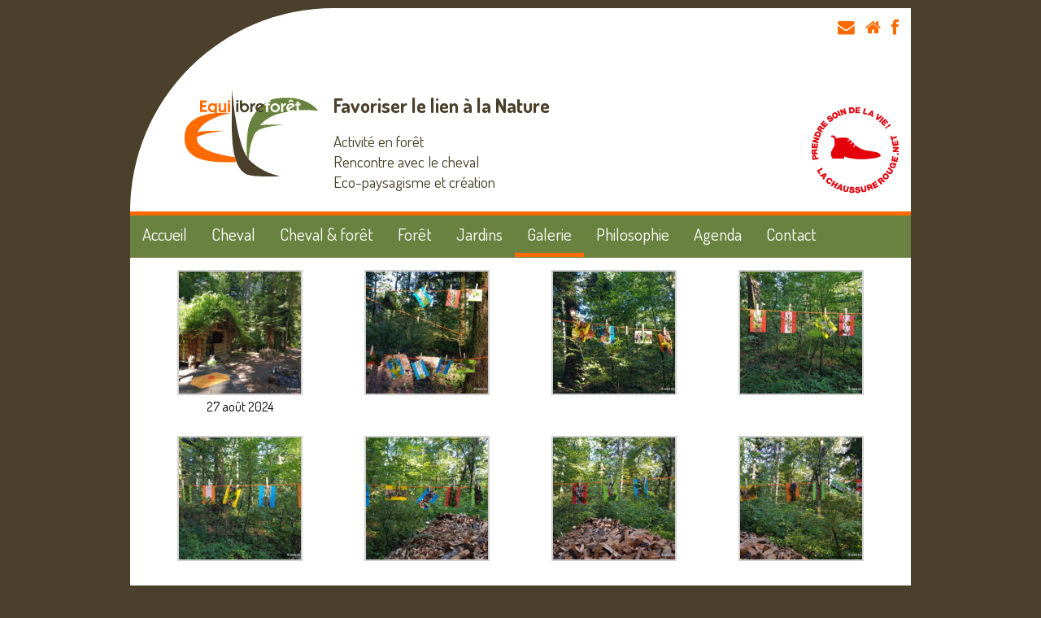

--- FILE ---
content_type: text/html; charset=UTF-8
request_url: https://www.equilibreforet.ch/galerie/foret/
body_size: 8291
content:
<!DOCTYPE html>
<!--[if gt IE 8]><!--> <html lang="fr-FR"> <!--<![endif]-->
<head>
   <meta charset="utf-8">
   <meta name="keywords" content="éco-paysagisme, paysagisme, jardin, entretien, création, lutte biologique">
   <title>ELF  &raquo; Forêt</title>

   <link rel="icon" href="https://www.equilibreforet.ch/wp-content/themes/equilibreforet/lib/img/favicon.png">
 
   <link href="https://www.equilibreforet.ch/wp-content/themes/equilibreforet/lib/css/main.css" rel="stylesheet" />
   <link href="//netdna.bootstrapcdn.com/font-awesome/4.0.3/css/font-awesome.css" rel="stylesheet"> 

   <!-- WP HEADER -->
   <meta name='robots' content='max-image-preview:large' />
	<style>img:is([sizes="auto" i], [sizes^="auto," i]) { contain-intrinsic-size: 3000px 1500px }</style>
	<link rel="alternate" type="application/rss+xml" title="ELF - Équilibre forêt - Suisse &raquo; Forêt Flux des commentaires" href="https://www.equilibreforet.ch/galerie/foret/feed/" />
<script type="text/javascript">
/* <![CDATA[ */
window._wpemojiSettings = {"baseUrl":"https:\/\/s.w.org\/images\/core\/emoji\/16.0.1\/72x72\/","ext":".png","svgUrl":"https:\/\/s.w.org\/images\/core\/emoji\/16.0.1\/svg\/","svgExt":".svg","source":{"concatemoji":"https:\/\/www.equilibreforet.ch\/wp-includes\/js\/wp-emoji-release.min.js?ver=6.8.3"}};
/*! This file is auto-generated */
!function(s,n){var o,i,e;function c(e){try{var t={supportTests:e,timestamp:(new Date).valueOf()};sessionStorage.setItem(o,JSON.stringify(t))}catch(e){}}function p(e,t,n){e.clearRect(0,0,e.canvas.width,e.canvas.height),e.fillText(t,0,0);var t=new Uint32Array(e.getImageData(0,0,e.canvas.width,e.canvas.height).data),a=(e.clearRect(0,0,e.canvas.width,e.canvas.height),e.fillText(n,0,0),new Uint32Array(e.getImageData(0,0,e.canvas.width,e.canvas.height).data));return t.every(function(e,t){return e===a[t]})}function u(e,t){e.clearRect(0,0,e.canvas.width,e.canvas.height),e.fillText(t,0,0);for(var n=e.getImageData(16,16,1,1),a=0;a<n.data.length;a++)if(0!==n.data[a])return!1;return!0}function f(e,t,n,a){switch(t){case"flag":return n(e,"\ud83c\udff3\ufe0f\u200d\u26a7\ufe0f","\ud83c\udff3\ufe0f\u200b\u26a7\ufe0f")?!1:!n(e,"\ud83c\udde8\ud83c\uddf6","\ud83c\udde8\u200b\ud83c\uddf6")&&!n(e,"\ud83c\udff4\udb40\udc67\udb40\udc62\udb40\udc65\udb40\udc6e\udb40\udc67\udb40\udc7f","\ud83c\udff4\u200b\udb40\udc67\u200b\udb40\udc62\u200b\udb40\udc65\u200b\udb40\udc6e\u200b\udb40\udc67\u200b\udb40\udc7f");case"emoji":return!a(e,"\ud83e\udedf")}return!1}function g(e,t,n,a){var r="undefined"!=typeof WorkerGlobalScope&&self instanceof WorkerGlobalScope?new OffscreenCanvas(300,150):s.createElement("canvas"),o=r.getContext("2d",{willReadFrequently:!0}),i=(o.textBaseline="top",o.font="600 32px Arial",{});return e.forEach(function(e){i[e]=t(o,e,n,a)}),i}function t(e){var t=s.createElement("script");t.src=e,t.defer=!0,s.head.appendChild(t)}"undefined"!=typeof Promise&&(o="wpEmojiSettingsSupports",i=["flag","emoji"],n.supports={everything:!0,everythingExceptFlag:!0},e=new Promise(function(e){s.addEventListener("DOMContentLoaded",e,{once:!0})}),new Promise(function(t){var n=function(){try{var e=JSON.parse(sessionStorage.getItem(o));if("object"==typeof e&&"number"==typeof e.timestamp&&(new Date).valueOf()<e.timestamp+604800&&"object"==typeof e.supportTests)return e.supportTests}catch(e){}return null}();if(!n){if("undefined"!=typeof Worker&&"undefined"!=typeof OffscreenCanvas&&"undefined"!=typeof URL&&URL.createObjectURL&&"undefined"!=typeof Blob)try{var e="postMessage("+g.toString()+"("+[JSON.stringify(i),f.toString(),p.toString(),u.toString()].join(",")+"));",a=new Blob([e],{type:"text/javascript"}),r=new Worker(URL.createObjectURL(a),{name:"wpTestEmojiSupports"});return void(r.onmessage=function(e){c(n=e.data),r.terminate(),t(n)})}catch(e){}c(n=g(i,f,p,u))}t(n)}).then(function(e){for(var t in e)n.supports[t]=e[t],n.supports.everything=n.supports.everything&&n.supports[t],"flag"!==t&&(n.supports.everythingExceptFlag=n.supports.everythingExceptFlag&&n.supports[t]);n.supports.everythingExceptFlag=n.supports.everythingExceptFlag&&!n.supports.flag,n.DOMReady=!1,n.readyCallback=function(){n.DOMReady=!0}}).then(function(){return e}).then(function(){var e;n.supports.everything||(n.readyCallback(),(e=n.source||{}).concatemoji?t(e.concatemoji):e.wpemoji&&e.twemoji&&(t(e.twemoji),t(e.wpemoji)))}))}((window,document),window._wpemojiSettings);
/* ]]> */
</script>
<style id='wp-emoji-styles-inline-css' type='text/css'>

	img.wp-smiley, img.emoji {
		display: inline !important;
		border: none !important;
		box-shadow: none !important;
		height: 1em !important;
		width: 1em !important;
		margin: 0 0.07em !important;
		vertical-align: -0.1em !important;
		background: none !important;
		padding: 0 !important;
	}
</style>
<link rel='stylesheet' id='wp-block-library-css' href='https://www.equilibreforet.ch/wp-includes/css/dist/block-library/style.min.css?ver=6.8.3' type='text/css' media='all' />
<style id='classic-theme-styles-inline-css' type='text/css'>
/*! This file is auto-generated */
.wp-block-button__link{color:#fff;background-color:#32373c;border-radius:9999px;box-shadow:none;text-decoration:none;padding:calc(.667em + 2px) calc(1.333em + 2px);font-size:1.125em}.wp-block-file__button{background:#32373c;color:#fff;text-decoration:none}
</style>
<style id='global-styles-inline-css' type='text/css'>
:root{--wp--preset--aspect-ratio--square: 1;--wp--preset--aspect-ratio--4-3: 4/3;--wp--preset--aspect-ratio--3-4: 3/4;--wp--preset--aspect-ratio--3-2: 3/2;--wp--preset--aspect-ratio--2-3: 2/3;--wp--preset--aspect-ratio--16-9: 16/9;--wp--preset--aspect-ratio--9-16: 9/16;--wp--preset--color--black: #000000;--wp--preset--color--cyan-bluish-gray: #abb8c3;--wp--preset--color--white: #ffffff;--wp--preset--color--pale-pink: #f78da7;--wp--preset--color--vivid-red: #cf2e2e;--wp--preset--color--luminous-vivid-orange: #ff6900;--wp--preset--color--luminous-vivid-amber: #fcb900;--wp--preset--color--light-green-cyan: #7bdcb5;--wp--preset--color--vivid-green-cyan: #00d084;--wp--preset--color--pale-cyan-blue: #8ed1fc;--wp--preset--color--vivid-cyan-blue: #0693e3;--wp--preset--color--vivid-purple: #9b51e0;--wp--preset--gradient--vivid-cyan-blue-to-vivid-purple: linear-gradient(135deg,rgba(6,147,227,1) 0%,rgb(155,81,224) 100%);--wp--preset--gradient--light-green-cyan-to-vivid-green-cyan: linear-gradient(135deg,rgb(122,220,180) 0%,rgb(0,208,130) 100%);--wp--preset--gradient--luminous-vivid-amber-to-luminous-vivid-orange: linear-gradient(135deg,rgba(252,185,0,1) 0%,rgba(255,105,0,1) 100%);--wp--preset--gradient--luminous-vivid-orange-to-vivid-red: linear-gradient(135deg,rgba(255,105,0,1) 0%,rgb(207,46,46) 100%);--wp--preset--gradient--very-light-gray-to-cyan-bluish-gray: linear-gradient(135deg,rgb(238,238,238) 0%,rgb(169,184,195) 100%);--wp--preset--gradient--cool-to-warm-spectrum: linear-gradient(135deg,rgb(74,234,220) 0%,rgb(151,120,209) 20%,rgb(207,42,186) 40%,rgb(238,44,130) 60%,rgb(251,105,98) 80%,rgb(254,248,76) 100%);--wp--preset--gradient--blush-light-purple: linear-gradient(135deg,rgb(255,206,236) 0%,rgb(152,150,240) 100%);--wp--preset--gradient--blush-bordeaux: linear-gradient(135deg,rgb(254,205,165) 0%,rgb(254,45,45) 50%,rgb(107,0,62) 100%);--wp--preset--gradient--luminous-dusk: linear-gradient(135deg,rgb(255,203,112) 0%,rgb(199,81,192) 50%,rgb(65,88,208) 100%);--wp--preset--gradient--pale-ocean: linear-gradient(135deg,rgb(255,245,203) 0%,rgb(182,227,212) 50%,rgb(51,167,181) 100%);--wp--preset--gradient--electric-grass: linear-gradient(135deg,rgb(202,248,128) 0%,rgb(113,206,126) 100%);--wp--preset--gradient--midnight: linear-gradient(135deg,rgb(2,3,129) 0%,rgb(40,116,252) 100%);--wp--preset--font-size--small: 13px;--wp--preset--font-size--medium: 20px;--wp--preset--font-size--large: 36px;--wp--preset--font-size--x-large: 42px;--wp--preset--spacing--20: 0.44rem;--wp--preset--spacing--30: 0.67rem;--wp--preset--spacing--40: 1rem;--wp--preset--spacing--50: 1.5rem;--wp--preset--spacing--60: 2.25rem;--wp--preset--spacing--70: 3.38rem;--wp--preset--spacing--80: 5.06rem;--wp--preset--shadow--natural: 6px 6px 9px rgba(0, 0, 0, 0.2);--wp--preset--shadow--deep: 12px 12px 50px rgba(0, 0, 0, 0.4);--wp--preset--shadow--sharp: 6px 6px 0px rgba(0, 0, 0, 0.2);--wp--preset--shadow--outlined: 6px 6px 0px -3px rgba(255, 255, 255, 1), 6px 6px rgba(0, 0, 0, 1);--wp--preset--shadow--crisp: 6px 6px 0px rgba(0, 0, 0, 1);}:where(.is-layout-flex){gap: 0.5em;}:where(.is-layout-grid){gap: 0.5em;}body .is-layout-flex{display: flex;}.is-layout-flex{flex-wrap: wrap;align-items: center;}.is-layout-flex > :is(*, div){margin: 0;}body .is-layout-grid{display: grid;}.is-layout-grid > :is(*, div){margin: 0;}:where(.wp-block-columns.is-layout-flex){gap: 2em;}:where(.wp-block-columns.is-layout-grid){gap: 2em;}:where(.wp-block-post-template.is-layout-flex){gap: 1.25em;}:where(.wp-block-post-template.is-layout-grid){gap: 1.25em;}.has-black-color{color: var(--wp--preset--color--black) !important;}.has-cyan-bluish-gray-color{color: var(--wp--preset--color--cyan-bluish-gray) !important;}.has-white-color{color: var(--wp--preset--color--white) !important;}.has-pale-pink-color{color: var(--wp--preset--color--pale-pink) !important;}.has-vivid-red-color{color: var(--wp--preset--color--vivid-red) !important;}.has-luminous-vivid-orange-color{color: var(--wp--preset--color--luminous-vivid-orange) !important;}.has-luminous-vivid-amber-color{color: var(--wp--preset--color--luminous-vivid-amber) !important;}.has-light-green-cyan-color{color: var(--wp--preset--color--light-green-cyan) !important;}.has-vivid-green-cyan-color{color: var(--wp--preset--color--vivid-green-cyan) !important;}.has-pale-cyan-blue-color{color: var(--wp--preset--color--pale-cyan-blue) !important;}.has-vivid-cyan-blue-color{color: var(--wp--preset--color--vivid-cyan-blue) !important;}.has-vivid-purple-color{color: var(--wp--preset--color--vivid-purple) !important;}.has-black-background-color{background-color: var(--wp--preset--color--black) !important;}.has-cyan-bluish-gray-background-color{background-color: var(--wp--preset--color--cyan-bluish-gray) !important;}.has-white-background-color{background-color: var(--wp--preset--color--white) !important;}.has-pale-pink-background-color{background-color: var(--wp--preset--color--pale-pink) !important;}.has-vivid-red-background-color{background-color: var(--wp--preset--color--vivid-red) !important;}.has-luminous-vivid-orange-background-color{background-color: var(--wp--preset--color--luminous-vivid-orange) !important;}.has-luminous-vivid-amber-background-color{background-color: var(--wp--preset--color--luminous-vivid-amber) !important;}.has-light-green-cyan-background-color{background-color: var(--wp--preset--color--light-green-cyan) !important;}.has-vivid-green-cyan-background-color{background-color: var(--wp--preset--color--vivid-green-cyan) !important;}.has-pale-cyan-blue-background-color{background-color: var(--wp--preset--color--pale-cyan-blue) !important;}.has-vivid-cyan-blue-background-color{background-color: var(--wp--preset--color--vivid-cyan-blue) !important;}.has-vivid-purple-background-color{background-color: var(--wp--preset--color--vivid-purple) !important;}.has-black-border-color{border-color: var(--wp--preset--color--black) !important;}.has-cyan-bluish-gray-border-color{border-color: var(--wp--preset--color--cyan-bluish-gray) !important;}.has-white-border-color{border-color: var(--wp--preset--color--white) !important;}.has-pale-pink-border-color{border-color: var(--wp--preset--color--pale-pink) !important;}.has-vivid-red-border-color{border-color: var(--wp--preset--color--vivid-red) !important;}.has-luminous-vivid-orange-border-color{border-color: var(--wp--preset--color--luminous-vivid-orange) !important;}.has-luminous-vivid-amber-border-color{border-color: var(--wp--preset--color--luminous-vivid-amber) !important;}.has-light-green-cyan-border-color{border-color: var(--wp--preset--color--light-green-cyan) !important;}.has-vivid-green-cyan-border-color{border-color: var(--wp--preset--color--vivid-green-cyan) !important;}.has-pale-cyan-blue-border-color{border-color: var(--wp--preset--color--pale-cyan-blue) !important;}.has-vivid-cyan-blue-border-color{border-color: var(--wp--preset--color--vivid-cyan-blue) !important;}.has-vivid-purple-border-color{border-color: var(--wp--preset--color--vivid-purple) !important;}.has-vivid-cyan-blue-to-vivid-purple-gradient-background{background: var(--wp--preset--gradient--vivid-cyan-blue-to-vivid-purple) !important;}.has-light-green-cyan-to-vivid-green-cyan-gradient-background{background: var(--wp--preset--gradient--light-green-cyan-to-vivid-green-cyan) !important;}.has-luminous-vivid-amber-to-luminous-vivid-orange-gradient-background{background: var(--wp--preset--gradient--luminous-vivid-amber-to-luminous-vivid-orange) !important;}.has-luminous-vivid-orange-to-vivid-red-gradient-background{background: var(--wp--preset--gradient--luminous-vivid-orange-to-vivid-red) !important;}.has-very-light-gray-to-cyan-bluish-gray-gradient-background{background: var(--wp--preset--gradient--very-light-gray-to-cyan-bluish-gray) !important;}.has-cool-to-warm-spectrum-gradient-background{background: var(--wp--preset--gradient--cool-to-warm-spectrum) !important;}.has-blush-light-purple-gradient-background{background: var(--wp--preset--gradient--blush-light-purple) !important;}.has-blush-bordeaux-gradient-background{background: var(--wp--preset--gradient--blush-bordeaux) !important;}.has-luminous-dusk-gradient-background{background: var(--wp--preset--gradient--luminous-dusk) !important;}.has-pale-ocean-gradient-background{background: var(--wp--preset--gradient--pale-ocean) !important;}.has-electric-grass-gradient-background{background: var(--wp--preset--gradient--electric-grass) !important;}.has-midnight-gradient-background{background: var(--wp--preset--gradient--midnight) !important;}.has-small-font-size{font-size: var(--wp--preset--font-size--small) !important;}.has-medium-font-size{font-size: var(--wp--preset--font-size--medium) !important;}.has-large-font-size{font-size: var(--wp--preset--font-size--large) !important;}.has-x-large-font-size{font-size: var(--wp--preset--font-size--x-large) !important;}
:where(.wp-block-post-template.is-layout-flex){gap: 1.25em;}:where(.wp-block-post-template.is-layout-grid){gap: 1.25em;}
:where(.wp-block-columns.is-layout-flex){gap: 2em;}:where(.wp-block-columns.is-layout-grid){gap: 2em;}
:root :where(.wp-block-pullquote){font-size: 1.5em;line-height: 1.6;}
</style>
<link rel='stylesheet' id='responsive-lightbox-swipebox-css' href='https://www.equilibreforet.ch/wp-content/plugins/responsive-lightbox/assets/swipebox/swipebox.min.css?ver=1.5.2' type='text/css' media='all' />
<script type="text/javascript" src="https://www.equilibreforet.ch/wp-includes/js/jquery/jquery.min.js?ver=3.7.1" id="jquery-core-js"></script>
<script type="text/javascript" src="https://www.equilibreforet.ch/wp-includes/js/jquery/jquery-migrate.min.js?ver=3.4.1" id="jquery-migrate-js"></script>
<script type="text/javascript" src="https://www.equilibreforet.ch/wp-content/plugins/responsive-lightbox/assets/swipebox/jquery.swipebox.min.js?ver=1.5.2" id="responsive-lightbox-swipebox-js"></script>
<script type="text/javascript" src="https://www.equilibreforet.ch/wp-includes/js/underscore.min.js?ver=1.13.7" id="underscore-js"></script>
<script type="text/javascript" src="https://www.equilibreforet.ch/wp-content/plugins/responsive-lightbox/assets/infinitescroll/infinite-scroll.pkgd.min.js?ver=4.0.1" id="responsive-lightbox-infinite-scroll-js"></script>
<script type="text/javascript" id="responsive-lightbox-js-before">
/* <![CDATA[ */
var rlArgs = {"script":"swipebox","selector":"lightbox","customEvents":"","activeGalleries":true,"animation":true,"hideCloseButtonOnMobile":false,"removeBarsOnMobile":false,"hideBars":true,"hideBarsDelay":5000,"videoMaxWidth":1080,"useSVG":true,"loopAtEnd":false,"woocommerce_gallery":false,"ajaxurl":"https:\/\/www.equilibreforet.ch\/wp-admin\/admin-ajax.php","nonce":"d6da134405","preview":false,"postId":189,"scriptExtension":false};
/* ]]> */
</script>
<script type="text/javascript" src="https://www.equilibreforet.ch/wp-content/plugins/responsive-lightbox/js/front.js?ver=2.5.4" id="responsive-lightbox-js"></script>
<link rel="https://api.w.org/" href="https://www.equilibreforet.ch/wp-json/" /><link rel="alternate" title="JSON" type="application/json" href="https://www.equilibreforet.ch/wp-json/wp/v2/pages/189" /><link rel="EditURI" type="application/rsd+xml" title="RSD" href="https://www.equilibreforet.ch/xmlrpc.php?rsd" />
<meta name="generator" content="WordPress 6.8.3" />
<link rel="canonical" href="https://www.equilibreforet.ch/galerie/foret/" />
<link rel='shortlink' href='https://www.equilibreforet.ch/?p=189' />
<link rel="alternate" title="oEmbed (JSON)" type="application/json+oembed" href="https://www.equilibreforet.ch/wp-json/oembed/1.0/embed?url=https%3A%2F%2Fwww.equilibreforet.ch%2Fgalerie%2Fforet%2F" />
<link rel="alternate" title="oEmbed (XML)" type="text/xml+oembed" href="https://www.equilibreforet.ch/wp-json/oembed/1.0/embed?url=https%3A%2F%2Fwww.equilibreforet.ch%2Fgalerie%2Fforet%2F&#038;format=xml" />


   <!-- jQuery library (served from Google) -->
   <script src="//ajax.googleapis.com/ajax/libs/jquery/1.8.2/jquery.min.js"></script> 
   <!-- bxSlider Javascript file -->
   <script src="https://www.equilibreforet.ch/wp-content/themes/equilibreforet/lib/bxslider/jquery.bxslider.min.js"></script>  
   <!-- bxSlider CSS file -->
   <link href="https://www.equilibreforet.ch/wp-content/themes/equilibreforet/lib/bxslider/jquery.bxslider.css" rel="stylesheet" />
   <script src="https://www.equilibreforet.ch/wp-content/themes/equilibreforet/lib/js/common.js"></script>   
</head>

<body>
   <div class="mainWrap">
      <div class="header">
         <div class="headerLogo">
	 <a href="https://www.equilibreforet.ch"><img alt="Logo EquiLibreForêt" src="https://www.equilibreforet.ch/wp-content/themes/equilibreforet/lib/img/logo-elf-fond-blanc.png" /></a>
	 </div>
	 <!-- end headerLogo -->
	 <div class="headerText">
	 <h1>Favoriser le lien à la Nature</h1>
	 <h2>Activité en forêt<br />
	 Rencontre avec le cheval<br />
	 Eco-paysagisme et création</h2>
	 </div>
	 <!-- end headerText -->
	 <div class="headerShortcuts">
	 <a href="mailto:info@equilibreforet.ch"><i class="fa fa-envelope"></i></a> <a href="https://www.equilibreforet.ch"><i class="fa fa-home"></i></a> <a target="_blank" href="https://www.facebook.com/Equilibre-For%C3%AAt-145408459234517/"><i class="fa fa-facebook"></i></a>
	 <a style="display: inline-block; margin-top: 80px;" target="_blank" href="https://lachaussurerouge.net/"><img alt="La Chaussure Rouge" src="/wp-content/uploads/2020/01/logo-chaussure-rouge.png" /></a>
	 </div>
	 <!-- end headerShortcuts -->
      </div> 
      <!-- end header -->
      <div class="navWrap">
         <div id="#navdiv">
         <div id="navdiv" class="menu-menu-fr-container"><ul id="menu-menu-fr" class="menu"><li id="menu-item-105" class="menu-item menu-item-type-post_type menu-item-object-page menu-item-home menu-item-105"><a href="https://www.equilibreforet.ch/">Accueil</a></li>
<li id="menu-item-24" class="menu-item menu-item-type-post_type menu-item-object-page menu-item-has-children menu-item-24"><a href="https://www.equilibreforet.ch/le-cheval/">Cheval</a>
<ul class="sub-menu">
	<li id="menu-item-60" class="menu-item menu-item-type-post_type menu-item-object-page menu-item-60"><a href="https://www.equilibreforet.ch/le-cheval/decouverte-du-cheval/">Découverte du cheval</a></li>
	<li id="menu-item-59" class="menu-item menu-item-type-post_type menu-item-object-page menu-item-59"><a href="https://www.equilibreforet.ch/le-cheval/accompagnement/">Equi-synergie</a></li>
</ul>
</li>
<li id="menu-item-27" class="menu-item menu-item-type-post_type menu-item-object-page menu-item-has-children menu-item-27"><a href="https://www.equilibreforet.ch/foret-cheval/">Cheval &#038; forêt</a>
<ul class="sub-menu">
	<li id="menu-item-35" class="menu-item menu-item-type-post_type menu-item-object-page menu-item-35"><a href="https://www.equilibreforet.ch/foret-cheval/animation-cheval/">Animation avec le cheval</a></li>
	<li id="menu-item-34" class="menu-item menu-item-type-post_type menu-item-object-page menu-item-34"><a href="https://www.equilibreforet.ch/?page_id=32">Les mercredi-cheval</a></li>
</ul>
</li>
<li id="menu-item-28" class="menu-item menu-item-type-post_type menu-item-object-page menu-item-has-children menu-item-28"><a href="https://www.equilibreforet.ch/en-foret/">Forêt</a>
<ul class="sub-menu">
	<li id="menu-item-62" class="menu-item menu-item-type-post_type menu-item-object-page menu-item-62"><a href="https://www.equilibreforet.ch/en-foret/animation-publique/">Animation publique</a></li>
	<li id="menu-item-63" class="menu-item menu-item-type-post_type menu-item-object-page menu-item-63"><a href="https://www.equilibreforet.ch/en-foret/animation-privee/">Animation privée</a></li>
	<li id="menu-item-943" class="menu-item menu-item-type-post_type menu-item-object-page menu-item-943"><a href="https://www.equilibreforet.ch/en-foret/groupe-de-jeu/">Groupe de jeu</a></li>
</ul>
</li>
<li id="menu-item-946" class="menu-item menu-item-type-post_type menu-item-object-page menu-item-has-children menu-item-946"><a href="https://www.equilibreforet.ch/jardins/">Jardins</a>
<ul class="sub-menu">
	<li id="menu-item-947" class="menu-item menu-item-type-post_type menu-item-object-page menu-item-947"><a href="https://www.equilibreforet.ch/jardins/galerie/">Galerie</a></li>
</ul>
</li>
<li id="menu-item-25" class="menu-item menu-item-type-post_type menu-item-object-page current-page-ancestor current-menu-ancestor current-menu-parent current-page-parent current_page_parent current_page_ancestor menu-item-has-children menu-item-25"><a href="https://www.equilibreforet.ch/galerie/">Galerie</a>
<ul class="sub-menu">
	<li id="menu-item-195" class="menu-item menu-item-type-post_type menu-item-object-page menu-item-195"><a href="https://www.equilibreforet.ch/galerie/cheval/">Cheval</a></li>
	<li id="menu-item-196" class="menu-item menu-item-type-post_type menu-item-object-page menu-item-196"><a href="https://www.equilibreforet.ch/galerie/foretcheval/">Cheval &#038; forêt</a></li>
	<li id="menu-item-197" class="menu-item menu-item-type-post_type menu-item-object-page current-menu-item page_item page-item-189 current_page_item menu-item-197"><a href="https://www.equilibreforet.ch/galerie/foret/" aria-current="page">Forêt</a></li>
</ul>
</li>
<li id="menu-item-55" class="menu-item menu-item-type-post_type menu-item-object-page menu-item-has-children menu-item-55"><a href="https://www.equilibreforet.ch/philosophie/">Philosophie</a>
<ul class="sub-menu">
	<li id="menu-item-57" class="menu-item menu-item-type-post_type menu-item-object-page menu-item-57"><a href="https://www.equilibreforet.ch/philosophie/qui-sommes-nous/">Qui sommes-nous ?</a></li>
</ul>
</li>
<li id="menu-item-26" class="menu-item menu-item-type-post_type menu-item-object-page menu-item-26"><a href="https://www.equilibreforet.ch/agenda/">Agenda</a></li>
<li id="menu-item-23" class="menu-item menu-item-type-post_type menu-item-object-page menu-item-23"><a href="https://www.equilibreforet.ch/contact/">Contact</a></li>
</ul></div>         </div>
	 <!-- end navdic -->
      </div>
      <!-- end navWrap -->

      <div class="contentWrap">

<div class="contentInner">




		<style type="text/css">
			#gallery-1 {
				margin: auto;
			}
			#gallery-1 .gallery-item {
				float: left;
				margin-top: 10px;
				text-align: center;
				width: 25%;
			}
			#gallery-1 img {
				border: 2px solid #cfcfcf;
			}
			#gallery-1 .gallery-caption {
				margin-left: 0;
			}
			/* see gallery_shortcode() in wp-includes/media.php */
		</style>
		<div id='gallery-1' class='gallery galleryid-189 gallery-columns-4 gallery-size-thumbnail'><dl class='gallery-item'>
			<dt class='gallery-icon landscape'>
				<a href='https://www.equilibreforet.ch/wp-content/uploads/2024/10/20240827_150303.jpg' title="" data-rl_title="" class="rl-gallery-link" data-rl_caption="" data-rel="lightbox-gallery-1"><img decoding="async" width="150" height="150" src="https://www.equilibreforet.ch/wp-content/uploads/2024/10/20240827_150303-150x150.jpg" class="attachment-thumbnail size-thumbnail" alt="" aria-describedby="gallery-1-1655" /></a>
			</dt>
				<dd class='wp-caption-text gallery-caption' id='gallery-1-1655'>
				27 août 2024
				</dd></dl><dl class='gallery-item'>
			<dt class='gallery-icon landscape'>
				<a href='https://www.equilibreforet.ch/wp-content/uploads/2024/10/20240827_173350.jpg' title="" data-rl_title="" class="rl-gallery-link" data-rl_caption="" data-rel="lightbox-gallery-1"><img decoding="async" width="150" height="150" src="https://www.equilibreforet.ch/wp-content/uploads/2024/10/20240827_173350-150x150.jpg" class="attachment-thumbnail size-thumbnail" alt="" /></a>
			</dt></dl><dl class='gallery-item'>
			<dt class='gallery-icon landscape'>
				<a href='https://www.equilibreforet.ch/wp-content/uploads/2024/10/20240827_173358.jpg' title="" data-rl_title="" class="rl-gallery-link" data-rl_caption="" data-rel="lightbox-gallery-1"><img decoding="async" width="150" height="150" src="https://www.equilibreforet.ch/wp-content/uploads/2024/10/20240827_173358-150x150.jpg" class="attachment-thumbnail size-thumbnail" alt="" /></a>
			</dt></dl><dl class='gallery-item'>
			<dt class='gallery-icon landscape'>
				<a href='https://www.equilibreforet.ch/wp-content/uploads/2024/10/20240827_173417.jpg' title="" data-rl_title="" class="rl-gallery-link" data-rl_caption="" data-rel="lightbox-gallery-1"><img loading="lazy" decoding="async" width="150" height="150" src="https://www.equilibreforet.ch/wp-content/uploads/2024/10/20240827_173417-150x150.jpg" class="attachment-thumbnail size-thumbnail" alt="" /></a>
			</dt></dl><br style="clear: both" /><dl class='gallery-item'>
			<dt class='gallery-icon landscape'>
				<a href='https://www.equilibreforet.ch/wp-content/uploads/2024/10/20240827_173439.jpg' title="" data-rl_title="" class="rl-gallery-link" data-rl_caption="" data-rel="lightbox-gallery-1"><img loading="lazy" decoding="async" width="150" height="150" src="https://www.equilibreforet.ch/wp-content/uploads/2024/10/20240827_173439-150x150.jpg" class="attachment-thumbnail size-thumbnail" alt="" /></a>
			</dt></dl><dl class='gallery-item'>
			<dt class='gallery-icon landscape'>
				<a href='https://www.equilibreforet.ch/wp-content/uploads/2024/10/20240827_173448.jpg' title="" data-rl_title="" class="rl-gallery-link" data-rl_caption="" data-rel="lightbox-gallery-1"><img loading="lazy" decoding="async" width="150" height="150" src="https://www.equilibreforet.ch/wp-content/uploads/2024/10/20240827_173448-150x150.jpg" class="attachment-thumbnail size-thumbnail" alt="" /></a>
			</dt></dl><dl class='gallery-item'>
			<dt class='gallery-icon landscape'>
				<a href='https://www.equilibreforet.ch/wp-content/uploads/2024/10/20240827_173508.jpg' title="" data-rl_title="" class="rl-gallery-link" data-rl_caption="" data-rel="lightbox-gallery-1"><img loading="lazy" decoding="async" width="150" height="150" src="https://www.equilibreforet.ch/wp-content/uploads/2024/10/20240827_173508-150x150.jpg" class="attachment-thumbnail size-thumbnail" alt="" /></a>
			</dt></dl><dl class='gallery-item'>
			<dt class='gallery-icon landscape'>
				<a href='https://www.equilibreforet.ch/wp-content/uploads/2024/10/20240827_173516.jpg' title="" data-rl_title="" class="rl-gallery-link" data-rl_caption="" data-rel="lightbox-gallery-1"><img loading="lazy" decoding="async" width="150" height="150" src="https://www.equilibreforet.ch/wp-content/uploads/2024/10/20240827_173516-150x150.jpg" class="attachment-thumbnail size-thumbnail" alt="" /></a>
			</dt></dl><br style="clear: both" /><dl class='gallery-item'>
			<dt class='gallery-icon landscape'>
				<a href='https://www.equilibreforet.ch/wp-content/uploads/2014/05/20190829_075937.jpg' title="" data-rl_title="" class="rl-gallery-link" data-rl_caption="" data-rel="lightbox-gallery-1"><img loading="lazy" decoding="async" width="150" height="150" src="https://www.equilibreforet.ch/wp-content/uploads/2014/05/20190829_075937-150x150.jpg" class="attachment-thumbnail size-thumbnail" alt="" aria-describedby="gallery-1-1267" /></a>
			</dt>
				<dd class='wp-caption-text gallery-caption' id='gallery-1-1267'>
				27+29 août 2019
				</dd></dl><dl class='gallery-item'>
			<dt class='gallery-icon portrait'>
				<a href='https://www.equilibreforet.ch/wp-content/uploads/2014/05/20190829_112245.jpg' title="" data-rl_title="" class="rl-gallery-link" data-rl_caption="" data-rel="lightbox-gallery-1"><img loading="lazy" decoding="async" width="150" height="150" src="https://www.equilibreforet.ch/wp-content/uploads/2014/05/20190829_112245-150x150.jpg" class="attachment-thumbnail size-thumbnail" alt="" /></a>
			</dt></dl><dl class='gallery-item'>
			<dt class='gallery-icon portrait'>
				<a href='https://www.equilibreforet.ch/wp-content/uploads/2014/05/20181003_145302.jpg' title="" data-rl_title="" class="rl-gallery-link" data-rl_caption="" data-rel="lightbox-gallery-1"><img loading="lazy" decoding="async" width="150" height="150" src="https://www.equilibreforet.ch/wp-content/uploads/2014/05/20181003_145302-150x150.jpg" class="attachment-thumbnail size-thumbnail" alt="" aria-describedby="gallery-1-1239" /></a>
			</dt>
				<dd class='wp-caption-text gallery-caption' id='gallery-1-1239'>
				3 octobre 2018
				</dd></dl><dl class='gallery-item'>
			<dt class='gallery-icon landscape'>
				<a href='https://www.equilibreforet.ch/wp-content/uploads/2014/05/20180522_095141.jpg' title="" data-rl_title="" class="rl-gallery-link" data-rl_caption="" data-rel="lightbox-gallery-1"><img loading="lazy" decoding="async" width="150" height="150" src="https://www.equilibreforet.ch/wp-content/uploads/2014/05/20180522_095141-150x150.jpg" class="attachment-thumbnail size-thumbnail" alt="" aria-describedby="gallery-1-1223" /></a>
			</dt>
				<dd class='wp-caption-text gallery-caption' id='gallery-1-1223'>
				22 mai 2018
				</dd></dl><br style="clear: both" /><dl class='gallery-item'>
			<dt class='gallery-icon portrait'>
				<a href='https://www.equilibreforet.ch/wp-content/uploads/2014/05/20180424_090347.jpg' title="" data-rl_title="" class="rl-gallery-link" data-rl_caption="" data-rel="lightbox-gallery-1"><img loading="lazy" decoding="async" width="150" height="150" src="https://www.equilibreforet.ch/wp-content/uploads/2014/05/20180424_090347-150x150.jpg" class="attachment-thumbnail size-thumbnail" alt="" aria-describedby="gallery-1-1222" /></a>
			</dt>
				<dd class='wp-caption-text gallery-caption' id='gallery-1-1222'>
				24 avril 2018
				</dd></dl><dl class='gallery-item'>
			<dt class='gallery-icon landscape'>
				<a href='https://www.equilibreforet.ch/wp-content/uploads/2014/05/20180206_090107.jpg' title="" data-rl_title="" class="rl-gallery-link" data-rl_caption="" data-rel="lightbox-gallery-1"><img loading="lazy" decoding="async" width="150" height="150" src="https://www.equilibreforet.ch/wp-content/uploads/2014/05/20180206_090107-150x150.jpg" class="attachment-thumbnail size-thumbnail" alt="" aria-describedby="gallery-1-1212" /></a>
			</dt>
				<dd class='wp-caption-text gallery-caption' id='gallery-1-1212'>
				6 février 2018
				</dd></dl><dl class='gallery-item'>
			<dt class='gallery-icon landscape'>
				<a href='https://www.equilibreforet.ch/wp-content/uploads/2014/05/20180206_102214.jpg' title="" data-rl_title="" class="rl-gallery-link" data-rl_caption="" data-rel="lightbox-gallery-1"><img loading="lazy" decoding="async" width="150" height="150" src="https://www.equilibreforet.ch/wp-content/uploads/2014/05/20180206_102214-150x150.jpg" class="attachment-thumbnail size-thumbnail" alt="" /></a>
			</dt></dl><dl class='gallery-item'>
			<dt class='gallery-icon landscape'>
				<a href='https://www.equilibreforet.ch/wp-content/uploads/2014/05/20180109_110543.jpg' title="" data-rl_title="" class="rl-gallery-link" data-rl_caption="" data-rel="lightbox-gallery-1"><img loading="lazy" decoding="async" width="150" height="150" src="https://www.equilibreforet.ch/wp-content/uploads/2014/05/20180109_110543-150x150.jpg" class="attachment-thumbnail size-thumbnail" alt="" aria-describedby="gallery-1-1205" /></a>
			</dt>
				<dd class='wp-caption-text gallery-caption' id='gallery-1-1205'>
				9 janvier 2018
				</dd></dl><br style="clear: both" /><dl class='gallery-item'>
			<dt class='gallery-icon landscape'>
				<a href='https://www.equilibreforet.ch/wp-content/uploads/2014/05/20171212_085429.jpg' title="" data-rl_title="" class="rl-gallery-link" data-rl_caption="" data-rel="lightbox-gallery-1"><img loading="lazy" decoding="async" width="150" height="150" src="https://www.equilibreforet.ch/wp-content/uploads/2014/05/20171212_085429-150x150.jpg" class="attachment-thumbnail size-thumbnail" alt="" aria-describedby="gallery-1-1208" /></a>
			</dt>
				<dd class='wp-caption-text gallery-caption' id='gallery-1-1208'>
				12 décembre 2017
				</dd></dl><dl class='gallery-item'>
			<dt class='gallery-icon landscape'>
				<a href='https://www.equilibreforet.ch/wp-content/uploads/2014/05/20171114_085511.jpg' title="" data-rl_title="" class="rl-gallery-link" data-rl_caption="" data-rel="lightbox-gallery-1"><img loading="lazy" decoding="async" width="150" height="150" src="https://www.equilibreforet.ch/wp-content/uploads/2014/05/20171114_085511-150x150.jpg" class="attachment-thumbnail size-thumbnail" alt="" aria-describedby="gallery-1-1207" /></a>
			</dt>
				<dd class='wp-caption-text gallery-caption' id='gallery-1-1207'>
				14 novembre 2017
				</dd></dl><dl class='gallery-item'>
			<dt class='gallery-icon landscape'>
				<a href='https://www.equilibreforet.ch/wp-content/uploads/2014/05/20171114_085426.jpg' title="" data-rl_title="" class="rl-gallery-link" data-rl_caption="" data-rel="lightbox-gallery-1"><img loading="lazy" decoding="async" width="150" height="150" src="https://www.equilibreforet.ch/wp-content/uploads/2014/05/20171114_085426-150x150.jpg" class="attachment-thumbnail size-thumbnail" alt="" /></a>
			</dt></dl><dl class='gallery-item'>
			<dt class='gallery-icon landscape'>
				<a href='https://www.equilibreforet.ch/wp-content/uploads/2014/05/20170313_084648.jpg' title="" data-rl_title="" class="rl-gallery-link" data-rl_caption="" data-rel="lightbox-gallery-1"><img loading="lazy" decoding="async" width="150" height="150" src="https://www.equilibreforet.ch/wp-content/uploads/2014/05/20170313_084648-150x150.jpg" class="attachment-thumbnail size-thumbnail" alt="" aria-describedby="gallery-1-1128" /></a>
			</dt>
				<dd class='wp-caption-text gallery-caption' id='gallery-1-1128'>
				13 mars 2017
				</dd></dl><br style="clear: both" /><dl class='gallery-item'>
			<dt class='gallery-icon landscape'>
				<a href='https://www.equilibreforet.ch/wp-content/uploads/2014/05/20170313_103940.jpg' title="" data-rl_title="" class="rl-gallery-link" data-rl_caption="" data-rel="lightbox-gallery-1"><img loading="lazy" decoding="async" width="150" height="150" src="https://www.equilibreforet.ch/wp-content/uploads/2014/05/20170313_103940-150x150.jpg" class="attachment-thumbnail size-thumbnail" alt="" /></a>
			</dt></dl><dl class='gallery-item'>
			<dt class='gallery-icon landscape'>
				<a href='https://www.equilibreforet.ch/wp-content/uploads/2014/05/20170220_095811.jpg' title="" data-rl_title="" class="rl-gallery-link" data-rl_caption="" data-rel="lightbox-gallery-1"><img loading="lazy" decoding="async" width="150" height="150" src="https://www.equilibreforet.ch/wp-content/uploads/2014/05/20170220_095811-150x150.jpg" class="attachment-thumbnail size-thumbnail" alt="" aria-describedby="gallery-1-1112" /></a>
			</dt>
				<dd class='wp-caption-text gallery-caption' id='gallery-1-1112'>
				20 février 2017
				</dd></dl><dl class='gallery-item'>
			<dt class='gallery-icon landscape'>
				<a href='https://www.equilibreforet.ch/wp-content/uploads/2014/05/20170220_103419.jpg' title="" data-rl_title="" class="rl-gallery-link" data-rl_caption="" data-rel="lightbox-gallery-1"><img loading="lazy" decoding="async" width="150" height="150" src="https://www.equilibreforet.ch/wp-content/uploads/2014/05/20170220_103419-150x150.jpg" class="attachment-thumbnail size-thumbnail" alt="" /></a>
			</dt></dl><dl class='gallery-item'>
			<dt class='gallery-icon landscape'>
				<a href='https://www.equilibreforet.ch/wp-content/uploads/2014/05/20170220_103445.jpg' title="" data-rl_title="" class="rl-gallery-link" data-rl_caption="" data-rel="lightbox-gallery-1"><img loading="lazy" decoding="async" width="150" height="150" src="https://www.equilibreforet.ch/wp-content/uploads/2014/05/20170220_103445-150x150.jpg" class="attachment-thumbnail size-thumbnail" alt="" /></a>
			</dt></dl><br style="clear: both" /><dl class='gallery-item'>
			<dt class='gallery-icon landscape'>
				<a href='https://www.equilibreforet.ch/wp-content/uploads/2014/05/20170116_084456.jpg' title="" data-rl_title="" class="rl-gallery-link" data-rl_caption="" data-rel="lightbox-gallery-1"><img loading="lazy" decoding="async" width="150" height="150" src="https://www.equilibreforet.ch/wp-content/uploads/2014/05/20170116_084456-150x150.jpg" class="attachment-thumbnail size-thumbnail" alt="" aria-describedby="gallery-1-1095" /></a>
			</dt>
				<dd class='wp-caption-text gallery-caption' id='gallery-1-1095'>
				16 janvier 2017
				</dd></dl><dl class='gallery-item'>
			<dt class='gallery-icon portrait'>
				<a href='https://www.equilibreforet.ch/wp-content/uploads/2014/05/20170116_095532.jpg' title="" data-rl_title="" class="rl-gallery-link" data-rl_caption="" data-rel="lightbox-gallery-1"><img loading="lazy" decoding="async" width="150" height="150" src="https://www.equilibreforet.ch/wp-content/uploads/2014/05/20170116_095532-150x150.jpg" class="attachment-thumbnail size-thumbnail" alt="" /></a>
			</dt></dl><dl class='gallery-item'>
			<dt class='gallery-icon portrait'>
				<a href='https://www.equilibreforet.ch/wp-content/uploads/2014/05/20170116_105000.jpg' title="" data-rl_title="" class="rl-gallery-link" data-rl_caption="" data-rel="lightbox-gallery-1"><img loading="lazy" decoding="async" width="150" height="150" src="https://www.equilibreforet.ch/wp-content/uploads/2014/05/20170116_105000-150x150.jpg" class="attachment-thumbnail size-thumbnail" alt="" /></a>
			</dt></dl><dl class='gallery-item'>
			<dt class='gallery-icon portrait'>
				<a href='https://www.equilibreforet.ch/wp-content/uploads/2014/05/20170116_105229.jpg' title="" data-rl_title="" class="rl-gallery-link" data-rl_caption="" data-rel="lightbox-gallery-1"><img loading="lazy" decoding="async" width="150" height="150" src="https://www.equilibreforet.ch/wp-content/uploads/2014/05/20170116_105229-150x150.jpg" class="attachment-thumbnail size-thumbnail" alt="" /></a>
			</dt></dl><br style="clear: both" /><dl class='gallery-item'>
			<dt class='gallery-icon portrait'>
				<a href='https://www.equilibreforet.ch/wp-content/uploads/2014/05/20170116_101757.jpg' title="" data-rl_title="" class="rl-gallery-link" data-rl_caption="" data-rel="lightbox-gallery-1"><img loading="lazy" decoding="async" width="150" height="150" src="https://www.equilibreforet.ch/wp-content/uploads/2014/05/20170116_101757-150x150.jpg" class="attachment-thumbnail size-thumbnail" alt="" /></a>
			</dt></dl><dl class='gallery-item'>
			<dt class='gallery-icon landscape'>
				<a href='https://www.equilibreforet.ch/wp-content/uploads/2014/05/20170116_090747.jpg' title="" data-rl_title="" class="rl-gallery-link" data-rl_caption="" data-rel="lightbox-gallery-1"><img loading="lazy" decoding="async" width="150" height="150" src="https://www.equilibreforet.ch/wp-content/uploads/2014/05/20170116_090747-150x150.jpg" class="attachment-thumbnail size-thumbnail" alt="" /></a>
			</dt></dl><dl class='gallery-item'>
			<dt class='gallery-icon landscape'>
				<a href='https://www.equilibreforet.ch/wp-content/uploads/2014/05/20161212_090837.jpg' title="" data-rl_title="" class="rl-gallery-link" data-rl_caption="" data-rel="lightbox-gallery-1"><img loading="lazy" decoding="async" width="150" height="150" src="https://www.equilibreforet.ch/wp-content/uploads/2014/05/20161212_090837-150x150.jpg" class="attachment-thumbnail size-thumbnail" alt="" aria-describedby="gallery-1-1081" /></a>
			</dt>
				<dd class='wp-caption-text gallery-caption' id='gallery-1-1081'>
				12 décembre 2016
				</dd></dl><dl class='gallery-item'>
			<dt class='gallery-icon landscape'>
				<a href='https://www.equilibreforet.ch/wp-content/uploads/2014/05/20161212_090929.jpg' title="" data-rl_title="" class="rl-gallery-link" data-rl_caption="" data-rel="lightbox-gallery-1"><img loading="lazy" decoding="async" width="150" height="150" src="https://www.equilibreforet.ch/wp-content/uploads/2014/05/20161212_090929-150x150.jpg" class="attachment-thumbnail size-thumbnail" alt="" /></a>
			</dt></dl><br style="clear: both" /><dl class='gallery-item'>
			<dt class='gallery-icon landscape'>
				<a href='https://www.equilibreforet.ch/wp-content/uploads/2014/05/20161114_111524.jpg' title="" data-rl_title="" class="rl-gallery-link" data-rl_caption="" data-rel="lightbox-gallery-1"><img loading="lazy" decoding="async" width="150" height="150" src="https://www.equilibreforet.ch/wp-content/uploads/2014/05/20161114_111524-150x150.jpg" class="attachment-thumbnail size-thumbnail" alt="" aria-describedby="gallery-1-1053" /></a>
			</dt>
				<dd class='wp-caption-text gallery-caption' id='gallery-1-1053'>
				14 novembre 2016
				</dd></dl><dl class='gallery-item'>
			<dt class='gallery-icon portrait'>
				<a href='https://www.equilibreforet.ch/wp-content/uploads/2014/05/20161114_111424.jpg' title="" data-rl_title="" class="rl-gallery-link" data-rl_caption="" data-rel="lightbox-gallery-1"><img loading="lazy" decoding="async" width="150" height="150" src="https://www.equilibreforet.ch/wp-content/uploads/2014/05/20161114_111424-150x150.jpg" class="attachment-thumbnail size-thumbnail" alt="" /></a>
			</dt></dl><dl class='gallery-item'>
			<dt class='gallery-icon landscape'>
				<a href='https://www.equilibreforet.ch/wp-content/uploads/2014/05/20161114_122212.jpg' title="" data-rl_title="" class="rl-gallery-link" data-rl_caption="" data-rel="lightbox-gallery-1"><img loading="lazy" decoding="async" width="150" height="150" src="https://www.equilibreforet.ch/wp-content/uploads/2014/05/20161114_122212-150x150.jpg" class="attachment-thumbnail size-thumbnail" alt="" /></a>
			</dt></dl><dl class='gallery-item'>
			<dt class='gallery-icon portrait'>
				<a href='https://www.equilibreforet.ch/wp-content/uploads/2014/05/20161024_083354.jpg' title="" data-rl_title="" class="rl-gallery-link" data-rl_caption="" data-rel="lightbox-gallery-1"><img loading="lazy" decoding="async" width="150" height="150" src="https://www.equilibreforet.ch/wp-content/uploads/2014/05/20161024_083354-150x150.jpg" class="attachment-thumbnail size-thumbnail" alt="" aria-describedby="gallery-1-1027" /></a>
			</dt>
				<dd class='wp-caption-text gallery-caption' id='gallery-1-1027'>
				24 octobre 2016
				</dd></dl><br style="clear: both" /><dl class='gallery-item'>
			<dt class='gallery-icon landscape'>
				<a href='https://www.equilibreforet.ch/wp-content/uploads/2014/05/20161024_113912.jpg' title="" data-rl_title="" class="rl-gallery-link" data-rl_caption="" data-rel="lightbox-gallery-1"><img loading="lazy" decoding="async" width="150" height="150" src="https://www.equilibreforet.ch/wp-content/uploads/2014/05/20161024_113912-150x150.jpg" class="attachment-thumbnail size-thumbnail" alt="" /></a>
			</dt></dl><dl class='gallery-item'>
			<dt class='gallery-icon landscape'>
				<a href='https://www.equilibreforet.ch/wp-content/uploads/2014/05/20161024_113856.jpg' title="" data-rl_title="" class="rl-gallery-link" data-rl_caption="" data-rel="lightbox-gallery-1"><img loading="lazy" decoding="async" width="150" height="150" src="https://www.equilibreforet.ch/wp-content/uploads/2014/05/20161024_113856-150x150.jpg" class="attachment-thumbnail size-thumbnail" alt="" /></a>
			</dt></dl><dl class='gallery-item'>
			<dt class='gallery-icon landscape'>
				<a href='https://www.equilibreforet.ch/wp-content/uploads/2014/05/20161024_095407.jpg' title="" data-rl_title="" class="rl-gallery-link" data-rl_caption="" data-rel="lightbox-gallery-1"><img loading="lazy" decoding="async" width="150" height="150" src="https://www.equilibreforet.ch/wp-content/uploads/2014/05/20161024_095407-150x150.jpg" class="attachment-thumbnail size-thumbnail" alt="" /></a>
			</dt></dl><dl class='gallery-item'>
			<dt class='gallery-icon portrait'>
				<a href='https://www.equilibreforet.ch/wp-content/uploads/2014/05/20160929_111525.jpg' title="" data-rl_title="" class="rl-gallery-link" data-rl_caption="" data-rel="lightbox-gallery-1"><img loading="lazy" decoding="async" width="150" height="150" src="https://www.equilibreforet.ch/wp-content/uploads/2014/05/20160929_111525-150x150.jpg" class="attachment-thumbnail size-thumbnail" alt="" aria-describedby="gallery-1-1000" /></a>
			</dt>
				<dd class='wp-caption-text gallery-caption' id='gallery-1-1000'>
				29 septembre 2016
				</dd></dl><br style="clear: both" /><dl class='gallery-item'>
			<dt class='gallery-icon landscape'>
				<a href='https://www.equilibreforet.ch/wp-content/uploads/2014/05/20160929_112455.jpg' title="" data-rl_title="" class="rl-gallery-link" data-rl_caption="" data-rel="lightbox-gallery-1"><img loading="lazy" decoding="async" width="150" height="150" src="https://www.equilibreforet.ch/wp-content/uploads/2014/05/20160929_112455-150x150.jpg" class="attachment-thumbnail size-thumbnail" alt="" /></a>
			</dt></dl><dl class='gallery-item'>
			<dt class='gallery-icon landscape'>
				<a href='https://www.equilibreforet.ch/wp-content/uploads/2014/05/20160929_111155.jpg' title="" data-rl_title="" class="rl-gallery-link" data-rl_caption="" data-rel="lightbox-gallery-1"><img loading="lazy" decoding="async" width="150" height="150" src="https://www.equilibreforet.ch/wp-content/uploads/2014/05/20160929_111155-150x150.jpg" class="attachment-thumbnail size-thumbnail" alt="" /></a>
			</dt></dl><dl class='gallery-item'>
			<dt class='gallery-icon portrait'>
				<a href='https://www.equilibreforet.ch/wp-content/uploads/2014/05/20160929_112627.jpg' title="" data-rl_title="" class="rl-gallery-link" data-rl_caption="" data-rel="lightbox-gallery-1"><img loading="lazy" decoding="async" width="150" height="150" src="https://www.equilibreforet.ch/wp-content/uploads/2014/05/20160929_112627-150x150.jpg" class="attachment-thumbnail size-thumbnail" alt="" /></a>
			</dt></dl><dl class='gallery-item'>
			<dt class='gallery-icon landscape'>
				<a href='https://www.equilibreforet.ch/wp-content/uploads/2014/05/20160929_125359.jpg' title="" data-rl_title="" class="rl-gallery-link" data-rl_caption="" data-rel="lightbox-gallery-1"><img loading="lazy" decoding="async" width="150" height="150" src="https://www.equilibreforet.ch/wp-content/uploads/2014/05/20160929_125359-150x150.jpg" class="attachment-thumbnail size-thumbnail" alt="" /></a>
			</dt></dl><br style="clear: both" /><dl class='gallery-item'>
			<dt class='gallery-icon portrait'>
				<a href='https://www.equilibreforet.ch/wp-content/uploads/2014/05/20160921_144243.jpg' title="" data-rl_title="" class="rl-gallery-link" data-rl_caption="" data-rel="lightbox-gallery-1"><img loading="lazy" decoding="async" width="150" height="150" src="https://www.equilibreforet.ch/wp-content/uploads/2014/05/20160921_144243-150x150.jpg" class="attachment-thumbnail size-thumbnail" alt="" aria-describedby="gallery-1-996" /></a>
			</dt>
				<dd class='wp-caption-text gallery-caption' id='gallery-1-996'>
				21 septembre 2016
				</dd></dl><dl class='gallery-item'>
			<dt class='gallery-icon portrait'>
				<a href='https://www.equilibreforet.ch/wp-content/uploads/2014/05/20160921_144714-1.jpg' title="" data-rl_title="" class="rl-gallery-link" data-rl_caption="" data-rel="lightbox-gallery-1"><img loading="lazy" decoding="async" width="150" height="150" src="https://www.equilibreforet.ch/wp-content/uploads/2014/05/20160921_144714-1-150x150.jpg" class="attachment-thumbnail size-thumbnail" alt="" /></a>
			</dt></dl><dl class='gallery-item'>
			<dt class='gallery-icon portrait'>
				<a href='https://www.equilibreforet.ch/wp-content/uploads/2014/05/20160921_144508.jpg' title="" data-rl_title="" class="rl-gallery-link" data-rl_caption="" data-rel="lightbox-gallery-1"><img loading="lazy" decoding="async" width="150" height="150" src="https://www.equilibreforet.ch/wp-content/uploads/2014/05/20160921_144508-150x150.jpg" class="attachment-thumbnail size-thumbnail" alt="" /></a>
			</dt></dl><dl class='gallery-item'>
			<dt class='gallery-icon landscape'>
				<a href='https://www.equilibreforet.ch/wp-content/uploads/2014/05/SAM_4050.jpg' title="" data-rl_title="" class="rl-gallery-link" data-rl_caption="" data-rel="lightbox-gallery-1"><img loading="lazy" decoding="async" width="150" height="150" src="https://www.equilibreforet.ch/wp-content/uploads/2014/05/SAM_4050-150x150.jpg" class="attachment-thumbnail size-thumbnail" alt="" aria-describedby="gallery-1-820" /></a>
			</dt>
				<dd class='wp-caption-text gallery-caption' id='gallery-1-820'>
				28 mai 2016
				</dd></dl><br style="clear: both" /><dl class='gallery-item'>
			<dt class='gallery-icon landscape'>
				<a href='https://www.equilibreforet.ch/wp-content/uploads/2014/05/SAM_4083.jpg' title="" data-rl_title="" class="rl-gallery-link" data-rl_caption="" data-rel="lightbox-gallery-1"><img loading="lazy" decoding="async" width="150" height="150" src="https://www.equilibreforet.ch/wp-content/uploads/2014/05/SAM_4083-150x150.jpg" class="attachment-thumbnail size-thumbnail" alt="" /></a>
			</dt></dl><dl class='gallery-item'>
			<dt class='gallery-icon landscape'>
				<a href='https://www.equilibreforet.ch/wp-content/uploads/2014/05/SAM_4172.jpg' title="" data-rl_title="" class="rl-gallery-link" data-rl_caption="" data-rel="lightbox-gallery-1"><img loading="lazy" decoding="async" width="150" height="150" src="https://www.equilibreforet.ch/wp-content/uploads/2014/05/SAM_4172-150x150.jpg" class="attachment-thumbnail size-thumbnail" alt="" /></a>
			</dt></dl><dl class='gallery-item'>
			<dt class='gallery-icon portrait'>
				<a href='https://www.equilibreforet.ch/wp-content/uploads/2014/05/SAM_4120.jpg' title="" data-rl_title="" class="rl-gallery-link" data-rl_caption="" data-rel="lightbox-gallery-1"><img loading="lazy" decoding="async" width="150" height="150" src="https://www.equilibreforet.ch/wp-content/uploads/2014/05/SAM_4120-150x150.jpg" class="attachment-thumbnail size-thumbnail" alt="" /></a>
			</dt></dl><dl class='gallery-item'>
			<dt class='gallery-icon landscape'>
				<a href='https://www.equilibreforet.ch/wp-content/uploads/2014/05/SAM_2277.jpg' title="" data-rl_title="" class="rl-gallery-link" data-rl_caption="" data-rel="lightbox-gallery-1"><img loading="lazy" decoding="async" width="150" height="150" src="https://www.equilibreforet.ch/wp-content/uploads/2014/05/SAM_2277-150x150.jpg" class="attachment-thumbnail size-thumbnail" alt="" aria-describedby="gallery-1-815" /></a>
			</dt>
				<dd class='wp-caption-text gallery-caption' id='gallery-1-815'>
				21 mai 2016
				</dd></dl><br style="clear: both" /><dl class='gallery-item'>
			<dt class='gallery-icon landscape'>
				<a href='https://www.equilibreforet.ch/wp-content/uploads/2014/05/SAM_3947.jpg' title="" data-rl_title="" class="rl-gallery-link" data-rl_caption="" data-rel="lightbox-gallery-1"><img loading="lazy" decoding="async" width="150" height="150" src="https://www.equilibreforet.ch/wp-content/uploads/2014/05/SAM_3947-150x150.jpg" class="attachment-thumbnail size-thumbnail" alt="" /></a>
			</dt></dl><dl class='gallery-item'>
			<dt class='gallery-icon landscape'>
				<a href='https://www.equilibreforet.ch/wp-content/uploads/2014/05/SAM_3987.jpg' title="" data-rl_title="" class="rl-gallery-link" data-rl_caption="" data-rel="lightbox-gallery-1"><img loading="lazy" decoding="async" width="150" height="150" src="https://www.equilibreforet.ch/wp-content/uploads/2014/05/SAM_3987-150x150.jpg" class="attachment-thumbnail size-thumbnail" alt="" /></a>
			</dt></dl><dl class='gallery-item'>
			<dt class='gallery-icon landscape'>
				<a href='https://www.equilibreforet.ch/wp-content/uploads/2014/05/SAM_4000.jpg' title="" data-rl_title="" class="rl-gallery-link" data-rl_caption="" data-rel="lightbox-gallery-1"><img loading="lazy" decoding="async" width="150" height="150" src="https://www.equilibreforet.ch/wp-content/uploads/2014/05/SAM_4000-150x150.jpg" class="attachment-thumbnail size-thumbnail" alt="" /></a>
			</dt></dl><dl class='gallery-item'>
			<dt class='gallery-icon landscape'>
				<a href='https://www.equilibreforet.ch/wp-content/uploads/2015/06/SAM_2952.jpg' title="" data-rl_title="" class="rl-gallery-link" data-rl_caption="" data-rel="lightbox-gallery-1"><img loading="lazy" decoding="async" width="150" height="150" src="https://www.equilibreforet.ch/wp-content/uploads/2015/06/SAM_2952-150x150.jpg" class="attachment-thumbnail size-thumbnail" alt="" aria-describedby="gallery-1-652" /></a>
			</dt>
				<dd class='wp-caption-text gallery-caption' id='gallery-1-652'>
				9 juin 2015
				</dd></dl><br style="clear: both" /><dl class='gallery-item'>
			<dt class='gallery-icon landscape'>
				<a href='https://www.equilibreforet.ch/wp-content/uploads/2015/06/SAM_3068.jpg' title="" data-rl_title="" class="rl-gallery-link" data-rl_caption="" data-rel="lightbox-gallery-1"><img loading="lazy" decoding="async" width="150" height="150" src="https://www.equilibreforet.ch/wp-content/uploads/2015/06/SAM_3068-150x150.jpg" class="attachment-thumbnail size-thumbnail" alt="" /></a>
			</dt></dl><dl class='gallery-item'>
			<dt class='gallery-icon landscape'>
				<a href='https://www.equilibreforet.ch/wp-content/uploads/2015/06/SAM_2913.jpg' title="" data-rl_title="" class="rl-gallery-link" data-rl_caption="" data-rel="lightbox-gallery-1"><img loading="lazy" decoding="async" width="150" height="150" src="https://www.equilibreforet.ch/wp-content/uploads/2015/06/SAM_2913-150x150.jpg" class="attachment-thumbnail size-thumbnail" alt="" /></a>
			</dt></dl><dl class='gallery-item'>
			<dt class='gallery-icon landscape'>
				<a href='https://www.equilibreforet.ch/wp-content/uploads/2015/06/SAM_2999.jpg' title="" data-rl_title="" class="rl-gallery-link" data-rl_caption="" data-rel="lightbox-gallery-1"><img loading="lazy" decoding="async" width="150" height="150" src="https://www.equilibreforet.ch/wp-content/uploads/2015/06/SAM_2999-150x150.jpg" class="attachment-thumbnail size-thumbnail" alt="" /></a>
			</dt></dl><dl class='gallery-item'>
			<dt class='gallery-icon landscape'>
				<a href='https://www.equilibreforet.ch/wp-content/uploads/2015/06/SAM_2974.jpg' title="" data-rl_title="" class="rl-gallery-link" data-rl_caption="" data-rel="lightbox-gallery-1"><img loading="lazy" decoding="async" width="150" height="150" src="https://www.equilibreforet.ch/wp-content/uploads/2015/06/SAM_2974-150x150.jpg" class="attachment-thumbnail size-thumbnail" alt="" /></a>
			</dt></dl><br style="clear: both" /><dl class='gallery-item'>
			<dt class='gallery-icon portrait'>
				<a href='https://www.equilibreforet.ch/wp-content/uploads/2015/06/SAM_3032.jpg' title="" data-rl_title="" class="rl-gallery-link" data-rl_caption="" data-rel="lightbox-gallery-1"><img loading="lazy" decoding="async" width="150" height="150" src="https://www.equilibreforet.ch/wp-content/uploads/2015/06/SAM_3032-150x150.jpg" class="attachment-thumbnail size-thumbnail" alt="" /></a>
			</dt></dl><dl class='gallery-item'>
			<dt class='gallery-icon portrait'>
				<a href='https://www.equilibreforet.ch/wp-content/uploads/2015/06/SAM_3002.jpg' title="" data-rl_title="" class="rl-gallery-link" data-rl_caption="" data-rel="lightbox-gallery-1"><img loading="lazy" decoding="async" width="150" height="150" src="https://www.equilibreforet.ch/wp-content/uploads/2015/06/SAM_3002-150x150.jpg" class="attachment-thumbnail size-thumbnail" alt="" /></a>
			</dt></dl><dl class='gallery-item'>
			<dt class='gallery-icon landscape'>
				<a href='https://www.equilibreforet.ch/wp-content/uploads/2015/06/SAM_3046.jpg' title="" data-rl_title="" class="rl-gallery-link" data-rl_caption="" data-rel="lightbox-gallery-1"><img loading="lazy" decoding="async" width="150" height="150" src="https://www.equilibreforet.ch/wp-content/uploads/2015/06/SAM_3046-150x150.jpg" class="attachment-thumbnail size-thumbnail" alt="" /></a>
			</dt></dl><dl class='gallery-item'>
			<dt class='gallery-icon landscape'>
				<a href='https://www.equilibreforet.ch/wp-content/uploads/2014/09/SAM_0946.jpg' title="" data-rl_title="" class="rl-gallery-link" data-rl_caption="" data-rel="lightbox-gallery-1"><img loading="lazy" decoding="async" width="150" height="150" src="https://www.equilibreforet.ch/wp-content/uploads/2014/09/SAM_0946-150x150.jpg" class="attachment-thumbnail size-thumbnail" alt="" aria-describedby="gallery-1-556" /></a>
			</dt>
				<dd class='wp-caption-text gallery-caption' id='gallery-1-556'>
				17 septembre 2014
				</dd></dl><br style="clear: both" /><dl class='gallery-item'>
			<dt class='gallery-icon landscape'>
				<a href='https://www.equilibreforet.ch/wp-content/uploads/2014/09/SAM_0931.jpg' title="" data-rl_title="" class="rl-gallery-link" data-rl_caption="" data-rel="lightbox-gallery-1"><img loading="lazy" decoding="async" width="150" height="150" src="https://www.equilibreforet.ch/wp-content/uploads/2014/09/SAM_0931-150x150.jpg" class="attachment-thumbnail size-thumbnail" alt="" /></a>
			</dt></dl><dl class='gallery-item'>
			<dt class='gallery-icon portrait'>
				<a href='https://www.equilibreforet.ch/wp-content/uploads/2014/09/SAM_0953.jpg' title="" data-rl_title="" class="rl-gallery-link" data-rl_caption="" data-rel="lightbox-gallery-1"><img loading="lazy" decoding="async" width="150" height="150" src="https://www.equilibreforet.ch/wp-content/uploads/2014/09/SAM_0953-150x150.jpg" class="attachment-thumbnail size-thumbnail" alt="" /></a>
			</dt></dl><dl class='gallery-item'>
			<dt class='gallery-icon landscape'>
				<a href='https://www.equilibreforet.ch/wp-content/uploads/2014/09/SAM_0972.jpg' title="" data-rl_title="" class="rl-gallery-link" data-rl_caption="" data-rel="lightbox-gallery-1"><img loading="lazy" decoding="async" width="150" height="150" src="https://www.equilibreforet.ch/wp-content/uploads/2014/09/SAM_0972-150x150.jpg" class="attachment-thumbnail size-thumbnail" alt="" /></a>
			</dt></dl><dl class='gallery-item'>
			<dt class='gallery-icon landscape'>
				<a href='https://www.equilibreforet.ch/wp-content/uploads/2014/05/SAM_0233.jpg' title="" data-rl_title="" class="rl-gallery-link" data-rl_caption="" data-rel="lightbox-gallery-1"><img loading="lazy" decoding="async" width="150" height="150" src="https://www.equilibreforet.ch/wp-content/uploads/2014/05/SAM_0233-150x150.jpg" class="attachment-thumbnail size-thumbnail" alt="" aria-describedby="gallery-1-451" /></a>
			</dt>
				<dd class='wp-caption-text gallery-caption' id='gallery-1-451'>
				12 juin 2014
				</dd></dl><br style="clear: both" /><dl class='gallery-item'>
			<dt class='gallery-icon landscape'>
				<a href='https://www.equilibreforet.ch/wp-content/uploads/2014/05/SAM_0237.jpg' title="" data-rl_title="" class="rl-gallery-link" data-rl_caption="" data-rel="lightbox-gallery-1"><img loading="lazy" decoding="async" width="150" height="150" src="https://www.equilibreforet.ch/wp-content/uploads/2014/05/SAM_0237-150x150.jpg" class="attachment-thumbnail size-thumbnail" alt="" /></a>
			</dt></dl><dl class='gallery-item'>
			<dt class='gallery-icon landscape'>
				<a href='https://www.equilibreforet.ch/wp-content/uploads/2014/05/SAM_0254.jpg' title="" data-rl_title="" class="rl-gallery-link" data-rl_caption="" data-rel="lightbox-gallery-1"><img loading="lazy" decoding="async" width="150" height="150" src="https://www.equilibreforet.ch/wp-content/uploads/2014/05/SAM_0254-150x150.jpg" class="attachment-thumbnail size-thumbnail" alt="" /></a>
			</dt></dl><dl class='gallery-item'>
			<dt class='gallery-icon landscape'>
				<a href='https://www.equilibreforet.ch/wp-content/uploads/2014/05/SAM_0261.jpg' title="" data-rl_title="" class="rl-gallery-link" data-rl_caption="" data-rel="lightbox-gallery-1"><img loading="lazy" decoding="async" width="150" height="150" src="https://www.equilibreforet.ch/wp-content/uploads/2014/05/SAM_0261-150x150.jpg" class="attachment-thumbnail size-thumbnail" alt="" /></a>
			</dt></dl><dl class='gallery-item'>
			<dt class='gallery-icon landscape'>
				<a href='https://www.equilibreforet.ch/wp-content/uploads/2014/05/SAM_1609.jpg' title="" data-rl_title="" class="rl-gallery-link" data-rl_caption="" data-rel="lightbox-gallery-1"><img loading="lazy" decoding="async" width="150" height="150" src="https://www.equilibreforet.ch/wp-content/uploads/2014/05/SAM_1609-150x150.jpg" class="attachment-thumbnail size-thumbnail" alt="" aria-describedby="gallery-1-314" /></a>
			</dt>
				<dd class='wp-caption-text gallery-caption' id='gallery-1-314'>
				1er avril 2014
				</dd></dl><br style="clear: both" /><dl class='gallery-item'>
			<dt class='gallery-icon landscape'>
				<a href='https://www.equilibreforet.ch/wp-content/uploads/2014/05/SAM_1692.jpg' title="" data-rl_title="" class="rl-gallery-link" data-rl_caption="" data-rel="lightbox-gallery-1"><img loading="lazy" decoding="async" width="150" height="150" src="https://www.equilibreforet.ch/wp-content/uploads/2014/05/SAM_1692-150x150.jpg" class="attachment-thumbnail size-thumbnail" alt="" /></a>
			</dt></dl><dl class='gallery-item'>
			<dt class='gallery-icon portrait'>
				<a href='https://www.equilibreforet.ch/wp-content/uploads/2014/05/SAM_1697.jpg' title="" data-rl_title="" class="rl-gallery-link" data-rl_caption="" data-rel="lightbox-gallery-1"><img loading="lazy" decoding="async" width="150" height="150" src="https://www.equilibreforet.ch/wp-content/uploads/2014/05/SAM_1697-150x150.jpg" class="attachment-thumbnail size-thumbnail" alt="" /></a>
			</dt></dl><dl class='gallery-item'>
			<dt class='gallery-icon landscape'>
				<a href='https://www.equilibreforet.ch/wp-content/uploads/2014/05/SAM_1718.jpg' title="" data-rl_title="" class="rl-gallery-link" data-rl_caption="" data-rel="lightbox-gallery-1"><img loading="lazy" decoding="async" width="150" height="150" src="https://www.equilibreforet.ch/wp-content/uploads/2014/05/SAM_1718-150x150.jpg" class="attachment-thumbnail size-thumbnail" alt="" /></a>
			</dt></dl><dl class='gallery-item'>
			<dt class='gallery-icon landscape'>
				<a href='https://www.equilibreforet.ch/wp-content/uploads/2014/05/SAM_1408.jpg' title="" data-rl_title="" class="rl-gallery-link" data-rl_caption="" data-rel="lightbox-gallery-1"><img loading="lazy" decoding="async" width="150" height="150" src="https://www.equilibreforet.ch/wp-content/uploads/2014/05/SAM_1408-150x150.jpg" class="attachment-thumbnail size-thumbnail" alt="" aria-describedby="gallery-1-309" /></a>
			</dt>
				<dd class='wp-caption-text gallery-caption' id='gallery-1-309'>
				22 mars 2014
				</dd></dl><br style="clear: both" /><dl class='gallery-item'>
			<dt class='gallery-icon landscape'>
				<a href='https://www.equilibreforet.ch/wp-content/uploads/2014/05/SAM_1431.jpg' title="" data-rl_title="" class="rl-gallery-link" data-rl_caption="" data-rel="lightbox-gallery-1"><img loading="lazy" decoding="async" width="150" height="150" src="https://www.equilibreforet.ch/wp-content/uploads/2014/05/SAM_1431-150x150.jpg" class="attachment-thumbnail size-thumbnail" alt="" /></a>
			</dt></dl><dl class='gallery-item'>
			<dt class='gallery-icon landscape'>
				<a href='https://www.equilibreforet.ch/wp-content/uploads/2014/05/SAM_1505.jpg' title="" data-rl_title="" class="rl-gallery-link" data-rl_caption="" data-rel="lightbox-gallery-1"><img loading="lazy" decoding="async" width="150" height="150" src="https://www.equilibreforet.ch/wp-content/uploads/2014/05/SAM_1505-150x150.jpg" class="attachment-thumbnail size-thumbnail" alt="" /></a>
			</dt></dl><dl class='gallery-item'>
			<dt class='gallery-icon landscape'>
				<a href='https://www.equilibreforet.ch/wp-content/uploads/2014/05/SAM_1453.jpg' title="" data-rl_title="" class="rl-gallery-link" data-rl_caption="" data-rel="lightbox-gallery-1"><img loading="lazy" decoding="async" width="150" height="150" src="https://www.equilibreforet.ch/wp-content/uploads/2014/05/SAM_1453-150x150.jpg" class="attachment-thumbnail size-thumbnail" alt="" /></a>
			</dt></dl><dl class='gallery-item'>
			<dt class='gallery-icon landscape'>
				<a href='https://www.equilibreforet.ch/wp-content/uploads/2014/05/SAM_0486.jpg' title="" data-rl_title="" class="rl-gallery-link" data-rl_caption="" data-rel="lightbox-gallery-1"><img loading="lazy" decoding="async" width="150" height="150" src="https://www.equilibreforet.ch/wp-content/uploads/2014/05/SAM_0486-150x150.jpg" class="attachment-thumbnail size-thumbnail" alt="" aria-describedby="gallery-1-305" /></a>
			</dt>
				<dd class='wp-caption-text gallery-caption' id='gallery-1-305'>
				25 janvier 2014
				</dd></dl><br style="clear: both" /><dl class='gallery-item'>
			<dt class='gallery-icon landscape'>
				<a href='https://www.equilibreforet.ch/wp-content/uploads/2014/05/SAM_0498.jpg' title="" data-rl_title="" class="rl-gallery-link" data-rl_caption="" data-rel="lightbox-gallery-1"><img loading="lazy" decoding="async" width="150" height="150" src="https://www.equilibreforet.ch/wp-content/uploads/2014/05/SAM_0498-150x150.jpg" class="attachment-thumbnail size-thumbnail" alt="" /></a>
			</dt></dl><dl class='gallery-item'>
			<dt class='gallery-icon landscape'>
				<a href='https://www.equilibreforet.ch/wp-content/uploads/2014/05/SAM_0503.jpg' title="" data-rl_title="" class="rl-gallery-link" data-rl_caption="" data-rel="lightbox-gallery-1"><img loading="lazy" decoding="async" width="150" height="150" src="https://www.equilibreforet.ch/wp-content/uploads/2014/05/SAM_0503-150x150.jpg" class="attachment-thumbnail size-thumbnail" alt="" /></a>
			</dt></dl><dl class='gallery-item'>
			<dt class='gallery-icon portrait'>
				<a href='https://www.equilibreforet.ch/wp-content/uploads/2014/05/SAM_0525.jpg' title="" data-rl_title="" class="rl-gallery-link" data-rl_caption="" data-rel="lightbox-gallery-1"><img loading="lazy" decoding="async" width="150" height="150" src="https://www.equilibreforet.ch/wp-content/uploads/2014/05/SAM_0525-150x150.jpg" class="attachment-thumbnail size-thumbnail" alt="" /></a>
			</dt></dl><dl class='gallery-item'>
			<dt class='gallery-icon landscape'>
				<a href='https://www.equilibreforet.ch/wp-content/uploads/2014/05/IMG_1030.jpg' title="" data-rl_title="" class="rl-gallery-link" data-rl_caption="" data-rel="lightbox-gallery-1"><img loading="lazy" decoding="async" width="150" height="150" src="https://www.equilibreforet.ch/wp-content/uploads/2014/05/IMG_1030-150x150.jpg" class="attachment-thumbnail size-thumbnail" alt="" aria-describedby="gallery-1-296" /></a>
			</dt>
				<dd class='wp-caption-text gallery-caption' id='gallery-1-296'>
				2 novembre 2013
				</dd></dl><br style="clear: both" /><dl class='gallery-item'>
			<dt class='gallery-icon portrait'>
				<a href='https://www.equilibreforet.ch/wp-content/uploads/2014/05/IMG_1157.jpg' title="" data-rl_title="" class="rl-gallery-link" data-rl_caption="" data-rel="lightbox-gallery-1"><img loading="lazy" decoding="async" width="150" height="150" src="https://www.equilibreforet.ch/wp-content/uploads/2014/05/IMG_1157-150x150.jpg" class="attachment-thumbnail size-thumbnail" alt="" /></a>
			</dt></dl><dl class='gallery-item'>
			<dt class='gallery-icon landscape'>
				<a href='https://www.equilibreforet.ch/wp-content/uploads/2014/05/IMG_1316.jpg' title="" data-rl_title="" class="rl-gallery-link" data-rl_caption="" data-rel="lightbox-gallery-1"><img loading="lazy" decoding="async" width="150" height="150" src="https://www.equilibreforet.ch/wp-content/uploads/2014/05/IMG_1316-150x150.jpg" class="attachment-thumbnail size-thumbnail" alt="" /></a>
			</dt></dl><dl class='gallery-item'>
			<dt class='gallery-icon portrait'>
				<a href='https://www.equilibreforet.ch/wp-content/uploads/2014/05/IMG_1205.jpg' title="" data-rl_title="" class="rl-gallery-link" data-rl_caption="" data-rel="lightbox-gallery-1"><img loading="lazy" decoding="async" width="150" height="150" src="https://www.equilibreforet.ch/wp-content/uploads/2014/05/IMG_1205-150x150.jpg" class="attachment-thumbnail size-thumbnail" alt="" /></a>
			</dt></dl><dl class='gallery-item'>
			<dt class='gallery-icon landscape'>
				<a href='https://www.equilibreforet.ch/wp-content/uploads/2014/05/IMG_1217-R.jpg' title="" data-rl_title="" class="rl-gallery-link" data-rl_caption="" data-rel="lightbox-gallery-1"><img loading="lazy" decoding="async" width="150" height="150" src="https://www.equilibreforet.ch/wp-content/uploads/2014/05/IMG_1217-R-150x150.jpg" class="attachment-thumbnail size-thumbnail" alt="" /></a>
			</dt></dl><br style="clear: both" />
		</div>




         </div>
         <!-- end contentInner -->
      </div>
      <!-- end contentWrap -->

      <div class="footerWrap">
         <div class="footerBgnd">
	 </div>
         <div class="footerInner">
	 Copyright &copy; 2025 Equilibre Forêt - Design par Indigo Design et Horus Networks
	 </div>
      </div>
      <!-- end footerWrap -->

   </div>
   <!-- end mainWrap -->

<script type="speculationrules">
{"prefetch":[{"source":"document","where":{"and":[{"href_matches":"\/*"},{"not":{"href_matches":["\/wp-*.php","\/wp-admin\/*","\/wp-content\/uploads\/*","\/wp-content\/*","\/wp-content\/plugins\/*","\/wp-content\/themes\/equilibreforet\/*","\/*\\?(.+)"]}},{"not":{"selector_matches":"a[rel~=\"nofollow\"]"}},{"not":{"selector_matches":".no-prefetch, .no-prefetch a"}}]},"eagerness":"conservative"}]}
</script>


<script type="text/javascript">

  var _gaq = _gaq || [];
  _gaq.push(['_setAccount', 'UA-49405212-1']);
  _gaq.push(['_trackPageview']);

  (function() {
    var ga = document.createElement('script'); ga.type = 'text/javascript'; ga.async = true;
    ga.src = ('https:' == document.location.protocol ? 'https://ssl' : 'http://www') + '.google-analytics.com/ga.js';
    var s = document.getElementsByTagName('script')[0]; s.parentNode.insertBefore(ga, s);
  })();

</script>

</body>
</html>



--- FILE ---
content_type: text/css
request_url: https://www.equilibreforet.ch/wp-content/themes/equilibreforet/lib/css/main.css
body_size: 1898
content:
/*
 * Equilibre Forêt
 *
 * Main Cascading Style Sheet
 *
 * Copyright (c) 2014 Alexis Domjan <adomjan@horus.ch>
 *
 * $Id: main.css,v 1.13 2017/10/07 10:35:22 disco Exp $
 */


/* Colors

   Brun (html)    : #4d4129
   Brun (image)   : #4a402b
   Orange (image) : #ff6b00
   Vert (image)   : #6a823f

*/


@import url(https://fonts.googleapis.com/css?family=Dosis:400,700);
/*@import url(https://fonts.googleapis.com/css?family=Josefin+Sans:400,700);  */

@import url(grid.css);


body,html {
   margin: 0;
   padding: 0;
   font-family: 'Dosis', sans-serif; 
   border: 0;
   height: 100%;
   width: 100%;
   background-color: #4a402b;
   font-weight: normal;
}

html {-webkit-font-smoothing: antialiased; } /* Animation bug workaround, thanks to: http://stackoverflow.com/questions/9733011/safari-changing-font-weights-when-unrelated-animations-are-running */





.mainWrap {
   position: relative;
   width: 960px;
   height: 100%;
   margin: 0 auto;
}


.header {
   position: relative;
   width: inherit;
   height: 250px;
   border-top-left-radius: 300px;
   background-color: white;
   margin-top: 10px;
}

.headerLogo {
   position: relative;
   top: 100px;
   left: 60px;
   width: 180px;
   height: 120px;
}

.headerText {
   position: relative;
   bottom: 32px;
   left: 250px;
   width: 600px;
}

.headerText h1 {
   font-size: 1.5em;
   font-weight: bold;
   color: #4a402b;

}

.headerText h2 {
   font-size: 1.2em;
   font-weight: normal;
   color: #4a402b;
}

.headerShortcuts {
   position: absolute;
   top: 10px;
   right: 10px;
   width: 120px;
   height: 30px;
   text-align: right;
}

.headerShortcuts a {
   text-decoration: none;
   font-size: 1.3em;
   color: #ff6b00;
   padding: 5px;
}

.headerShortcuts a:hover {
   color: #4a402b;
}


.navWrap {
   width: inherit;
   border-top: 5px solid #ff6b00;
   height: 52px;
   background-color: #6a823f;
   z-index: 10000;
}



/* Navigation */

/* NAV WITH DIV */


#navdiv {
   width: 100%;
   font-size: 1.3em;
   display: table;
   height: 100%;
   padding: 0;
/*   text-transform: ; */
   z-index: 10000;
   font-weight: 400;
}



#navdiv ul ul {
   display: none;
}

#navdiv ul li:hover > ul {
   display: block;
}


#navdiv ul {
   padding: 0 0;
   list-style: none;
   position: relative;
   display: inline-table;
   margin: 0;
   z-index: 10000;
}

#navdiv ul:after {
   content: ""; clear: both; display: block;
}

#navdiv ul li {
   float: left;
}

#navdiv ul li:hover {
   color: black;
}


#navdiv ul li:hover a {
   color: #f3cc30;
   background-color: rgba(30, 30, 30, 0.5);
   border-bottom: 5px solid transparent;
}
		
#navdiv ul li a {
   display: block; 
   padding: 10px 15px 10px 15px;
   color: white;
   text-decoration: none;
}

#navdiv ul > li.current-menu-item {
   border-bottom: 5px solid #ff6b00;
}

#navdiv ul li.current-menu-parent {
   border-bottom: 5px solid #ff6b00;
}

			
		
#navdiv ul ul {
   position: absolute; 
   top: 100%;
}


#navdiv ul ul li {
   float: none; 
   position: relative;
   text-align: left;
}

#navdiv ul ul li:hover {
}

#navdiv ul ul li a {
   padding: 10px 15px 10px 15px;
   color: #fff;
}	

#navdiv ul ul li a:hover {
   color: white;
   background-color: rgba(30, 30, 30, 0.8);
}
		
#navdiv ul ul ul {
   position: absolute; 
   left: 100%; 
   top: 0;
}





.contentWrap {
   width: inherit;
   background-color: white;
}


.contentInner {
   width: 920px;
   padding: 5px 20px 20px 20px;
}

.contentInner h2,h1 {
   color: #ff6b00;
}


.contentInner a {
   color: #ff6b00;
}

.contentInner a:hover {
   color: #4a402b;
}



.contentInner ul {
   padding-left: 18px;
   list-style: none;
}

.contentInner li {
   margin-bottom: 10px;
}

.contentInner li:before {
   font-family: 'FontAwesome';
   content: '\f101';
   margin: 0 5px 0 -15px;
}

img.alignleft {
   float: left;
   clear: both;
   border: 1px solid #aaa;
   margin: 0 20px 15px 0;
}


.footerWrap {
   width: inherit;
   position: relative;
   margin-bottom: 10px;
   border-top: 5px solid #ff6b00;
   /*background-color: #6a823f;
   background-image: url(../img/canape.jpg);
   background-repeat: no-repeat; */
}


.footerBgnd {
   height: 124px;
   border-bottom-right-radius: 124px;
   width: inherit;
   background: url(../img/canape.jpg) no-repeat -980px 50%;
/*   background: rgba(152, 202, 77, 0.5) url(../img/canape.jpg) no-repeat -250px 50%;
   -khtml-opacity:.60; 
   -moz-opacity:.60; 
   -ms-filter:"alpha(opacity=60)";
   filter:alpha(opacity=60);
   filter: progid:DXImageTransform.Microsoft.Alpha(opacity=0.6);
   opacity:.60; */
}

.footerInner {
   position: absolute;
   bottom: 10px; left: 10px;
   font-size: 1em;
   color: white;
   padding: 5px;
   /*background-color: rgba(30, 30, 30, 0.7);*/
}







/* SLIDER */

.bxslider li img { 
   padding-top: 20px;
}

.bxslider {
   position: relative;
   z-index: 6000;
}

.bxslider span {
   position: absolute;
   bottom: 50px;
   left: 0;
   padding: 10px 10px 10px 30px;
   background-color: rgba(30, 30, 30, 0.8);
   font-size: 2.5em;
   color: white;
   font-weight: bold;
}



.box a {
   height: 70px;
   display: block;
   padding: 50px 10px 10px 10px;
   border: 3px solid #aaa;
   border-radius: 10px;
   background-color: #4a402b;
   color: white;
   font-size: 1.5em;
   vertical-align: middle;
   text-align: center;
   text-decoration: none;
}

.box a:hover {
   background-color: #6a823f;
   border: 3px solid #555;
}


.box-galerie a {
   padding: 80px 10px 0px 10px;
}

.box-galerie a span {
   background: rgba(0, 0, 0, 0.5);
}

.box-galerie a:hover {
   border: 3px solid #ff6b00;
}

.box-galerie a:hover span {
   color: #ff6b00;
}

.box-g-foret a {
   background: url(../img/bgnd-foret.jpg) no-repeat center center !important;
}

.box-g-foret-cheval a {
   background: url(../img/bgnd-foret-cheval-sam0602.jpg) no-repeat center center !important;
}

.box-g-cheval a {
   background: url(../img/bgnd-cheval-sam0076.jpg) no-repeat center center !important;
}

  

.frame-top {
   margin-top: 5px;
}


.table-prix table, tr, td {
   padding: 10px 30px 10px 0;
   border-collapse: collapse
}

.table-prix td {
   border-bottom: 1px solid #999;
}
	





  
/* Colors

   Brun (html)    : #4d4129
   Brun (image)   : #4a402b
   Orange (image) : #ff6b00
   Vert (image)   : #6a823f

*/




--- FILE ---
content_type: text/css
request_url: https://www.equilibreforet.ch/wp-content/themes/equilibreforet/lib/css/grid.css
body_size: 531
content:
/*
 *
 * Grid System (not responsive)
 *
 */

/* Column */

[class*='bit-'] {
   float: left;
}

[class*='bit-']:last-of-type {
   /*float: right; */
   padding: 0;
}

.frame { 
   width: 100%;
}

.frame-top {
   padding-top: 20px;
}


.frame:after {
   content: "";
   display: table;
   clear: both;
}


/* Width with gutter 3% */
.bit-1  { width: 100%; }
.bit-2  { width: 48.5%; padding-right: 3%; }
.bit-3  { width: 31.3333%; padding-right: 3%; }
.bit-4  { width: 22.75%; padding-right: 3%;}
.bit-5  { width: 17.6%; padding-right: 1%; }
.bit-6  { width: 14.167%;}
.bit-7  { width: 11.714%;}
.bit-8  { width: 9.875%;}
.bit-9  { width: 8.444;}
.bit-10 { width: 7.3%;}
.bit-11 { width: 6.364%;}
.bit-12 { width: 5.58%;} 
















/* COL */

[class*='col-'] {
   float: left;
}

[class*='col-']:last-of-type {
   /*float: right; */
   padding: 0;
}



/* CLEAR FIX */
/* Thanks to : http://www.webtoolkit.info/css-clearfix.html
   + Yves Martinet */

.clearfix:after {
        content: ".";
        display: block;
        clear: both;
        visibility: hidden;
        line-height: 0;
        height: 0;
}

.clearfix {
        display: inline-block;
}

html[xmlns] .clearfix {
        display: block;
}

* html .clearfix {
        height: 1%;
}





--- FILE ---
content_type: text/javascript
request_url: https://www.equilibreforet.ch/wp-content/themes/equilibreforet/lib/js/common.js
body_size: 393
content:
/* 
 * Common Javascript pour EquilibreForêt
 *
 * Copyright (c) 2014 Alexis Domjan <adomjan@horus.ch>
 *
 * $Id: common.js,v 1.3 2014/04/22 19:24:37 disco Exp $
 */


$(document).ready( function(){

   if ($(".bxslider li").length > 1) {
      auto_value = true;
   } else {
      auto_value = false;
   }

   if ($(".bxslider-carousel li").length > 4) {
      auto_value_c = true;
   } else {
      auto_value_c = false;
   }

   $('.bxslider').bxSlider({
      auto: true,
      speed: 2000,
      pager: false,
      auto: auto_value,
      pause: 5000
  });

   $('.bxslider-carousel').bxSlider({
      auto: true,
      speed: 2000,
      slideWidth: 233,
      minSlides: 4,
      maxSlides: 4,
      slideMargin: 10,
      pager: false,
      auto: auto_value_c,
      pause: 5000
  });

   $('.bxslider-carousel-3').bxSlider({
      auto: true,
      speed: 2000,
      slideWidth: 300,
      minSlides: 3,
      maxSlides: 3,
      slideMargin: 10,
      pager: false,
      auto: false,
      pause: 5000
  });

});
